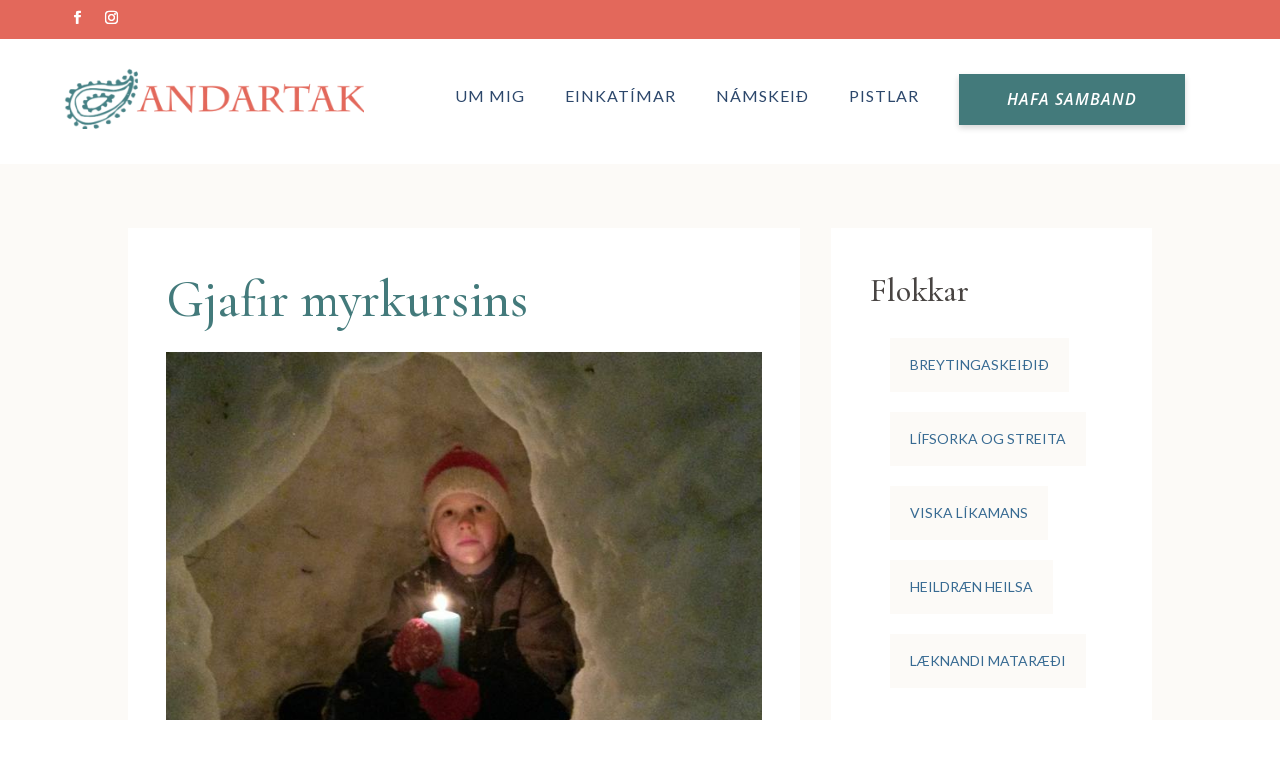

--- FILE ---
content_type: text/css
request_url: https://andartak.is/wp-content/themes/elevate-premium-child-theme/style.css?ver=4.27.5
body_size: -236
content:
/*--------------------------------------------------------------------------------- Theme Name:   Elevate Premium Child Theme Theme URI:    https://elevate.goodkarmaworks.com Description:  Elevate Divi Child Theme by Good Karma Works Author:       Good Karma Works Author URI:   https://goodkarmaworks.com Template:     Divi Version:      1.0.0 License:      GNU General Public License v2 or later License URI:  http://www.gnu.org/licenses/gpl-2.0.html------------------------------ ADDITIONAL CSS HERE ------------------------------*/

--- FILE ---
content_type: text/css
request_url: https://andartak.is/wp-content/et-cache/10848/et-core-unified-tb-7608-tb-10144-tb-16-deferred-10848.min.css?ver=1768555078
body_size: 1142
content:
.et_pb_section_0_tb_body.et_pb_section{background-color:#fcfaf7!important}.et_pb_row_0_tb_body,body #page-container .et-db #et-boc .et-l .et_pb_row_0_tb_body.et_pb_row,body.et_pb_pagebuilder_layout.single #page-container #et-boc .et-l .et_pb_row_0_tb_body.et_pb_row,body.et_pb_pagebuilder_layout.single.et_full_width_page #page-container #et-boc .et-l .et_pb_row_0_tb_body.et_pb_row{max-width:1400px}.et_pb_post_title_0_tb_body .et_pb_title_container h1.entry-title,.et_pb_post_title_0_tb_body .et_pb_title_container h2.entry-title,.et_pb_post_title_0_tb_body .et_pb_title_container h3.entry-title,.et_pb_post_title_0_tb_body .et_pb_title_container h4.entry-title,.et_pb_post_title_0_tb_body .et_pb_title_container h5.entry-title,.et_pb_post_title_0_tb_body .et_pb_title_container h6.entry-title{font-size:52px;line-height:1.1em}.et_pb_section .et_pb_post_title_0_tb_body.et_pb_post_title{padding-bottom:0px!important}.et_pb_post_title_1_tb_body .et_pb_title_featured_container img,.et_pb_menu_0_tb_body .et_pb_menu_inner_container>.et_pb_menu__logo-wrap .et_pb_menu__logo img,.et_pb_menu_0_tb_body .et_pb_menu__logo-slot .et_pb_menu__logo-wrap img{height:auto;max-height:none}.et_pb_posts_nav.et_pb_post_nav_0_tb_body span a,.et_pb_posts_nav.et_pb_post_nav_0_tb_body span a span{color:#e3685b!important}.et_pb_text_0_tb_body h3,.et_pb_text_1_tb_body h3,.et_pb_text_2_tb_body h3{font-size:32px;color:#484442!important}.et_pb_text_0_tb_body{padding-bottom:0px!important;margin-bottom:0px!important}.et_pb_menu_0_tb_body.et_pb_menu ul li a{text-transform:uppercase;color:#376A92!important}.et_pb_menu_0_tb_body.et_pb_menu{background-color:#ffffff}.et_pb_menu_0_tb_body.et_pb_menu .et-menu-nav li a{background:#fcfaf7;padding:20px}.et_pb_menu_0_tb_body.et_pb_menu ul li.current-menu-item a{color:#a5e2e6!important}.et_pb_menu_0_tb_body.et_pb_menu .nav li ul,.et_pb_menu_0_tb_body.et_pb_menu .et_mobile_menu,.et_pb_menu_0_tb_body.et_pb_menu .et_mobile_menu ul{background-color:#ffffff!important}.et_pb_menu_0_tb_body .et_pb_menu_inner_container>.et_pb_menu__logo-wrap,.et_pb_menu_0_tb_body .et_pb_menu__logo-slot{width:auto;max-width:100%}.et_pb_menu_0_tb_body .mobile_nav .mobile_menu_bar:before,.et_pb_menu_0_tb_body .et_pb_menu__icon.et_pb_menu__search-button,.et_pb_menu_0_tb_body .et_pb_menu__icon.et_pb_menu__close-search-button,.et_pb_menu_0_tb_body .et_pb_menu__icon.et_pb_menu__cart-button{color:#ffffff}.et_pb_blog_0_tb_body .et_pb_post .entry-title a,.et_pb_blog_0_tb_body .not-found-title{font-family:'Open Sans',Helvetica,Arial,Lucida,sans-serif!important;text-transform:uppercase!important;color:#376a92!important}.et_pb_blog_0_tb_body .et_pb_post .entry-title,.et_pb_blog_0_tb_body .not-found-title{font-size:16px!important}.et_pb_search_0_tb_body .et_pb_searchform,.et_pb_search_0_tb_body form input.et_pb_s{background-color:#FCFAF7}.et_pb_search_0_tb_body{overflow-x:hidden;overflow-y:hidden}.et_pb_search_0_tb_body input.et_pb_s{padding-top:0.715em!important;padding-right:0.715em!important;padding-bottom:0.715em!important;padding-left:0.715em!important;height:auto;min-height:0}.et_pb_search_0_tb_body form input.et_pb_s:focus{background-color:#f2f0ed}.et_pb_search_0_tb_body form input.et_pb_s::-webkit-input-placeholder{color:#484442!important}.et_pb_search_0_tb_body form input.et_pb_s::-moz-placeholder{color:#484442!important}.et_pb_search_0_tb_body form input.et_pb_s:-ms-input-placeholder{color:#484442!important}.et_pb_image_0_tb_body{text-align:left;margin-left:0}.et_pb_text_3_tb_body h3{font-size:26px;color:#437a7b!important;line-height:1.3em}.et_pb_column_0_tb_body{background-color:#FFFFFF;padding-top:6vh;padding-right:3vw;padding-bottom:6vh;padding-left:3vw}.et_pb_column_1_tb_body{background-color:#FFFFFF;padding-top:5vh;padding-right:3vw;padding-bottom:5vh;padding-left:3vw}@media only screen and (max-width:980px){.et_pb_row_0_tb_body,body #page-container .et-db #et-boc .et-l .et_pb_row_0_tb_body.et_pb_row,body.et_pb_pagebuilder_layout.single #page-container #et-boc .et-l .et_pb_row_0_tb_body.et_pb_row,body.et_pb_pagebuilder_layout.single.et_full_width_page #page-container #et-boc .et-l .et_pb_row_0_tb_body.et_pb_row{width:90%}.et_pb_post_title_0_tb_body .et_pb_title_container h1.entry-title,.et_pb_post_title_0_tb_body .et_pb_title_container h2.entry-title,.et_pb_post_title_0_tb_body .et_pb_title_container h3.entry-title,.et_pb_post_title_0_tb_body .et_pb_title_container h4.entry-title,.et_pb_post_title_0_tb_body .et_pb_title_container h5.entry-title,.et_pb_post_title_0_tb_body .et_pb_title_container h6.entry-title{font-size:48px}.et_pb_image_0_tb_body .et_pb_image_wrap img{width:auto}.et_pb_column_1_tb_body{padding-top:5vh;padding-right:3vw;padding-bottom:5vh;padding-left:3vw}}@media only screen and (max-width:767px){.et_pb_row_0_tb_body,body #page-container .et-db #et-boc .et-l .et_pb_row_0_tb_body.et_pb_row,body.et_pb_pagebuilder_layout.single #page-container #et-boc .et-l .et_pb_row_0_tb_body.et_pb_row,body.et_pb_pagebuilder_layout.single.et_full_width_page #page-container #et-boc .et-l .et_pb_row_0_tb_body.et_pb_row{width:95%}.et_pb_post_title_0_tb_body .et_pb_title_container h1.entry-title,.et_pb_post_title_0_tb_body .et_pb_title_container h2.entry-title,.et_pb_post_title_0_tb_body .et_pb_title_container h3.entry-title,.et_pb_post_title_0_tb_body .et_pb_title_container h4.entry-title,.et_pb_post_title_0_tb_body .et_pb_title_container h5.entry-title,.et_pb_post_title_0_tb_body .et_pb_title_container h6.entry-title{font-size:44px}.et_pb_image_0_tb_body .et_pb_image_wrap img{width:auto}.et_pb_column_1_tb_body{padding-top:5vh;padding-right:3vw;padding-bottom:5vh;padding-left:3vw}}.et_pb_section_1_tb_footer.et_pb_section{padding-top:0px;padding-bottom:0px;margin-top:0px;margin-bottom:0px;background-color:RGBA(255,255,255,0)!important}.et_pb_row_1_tb_footer.et_pb_row{padding-top:0px!important;padding-bottom:0px!important;padding-top:0px;padding-bottom:0px}.et_pb_row_1_tb_footer,body #page-container .et-db #et-boc .et-l .et_pb_row_1_tb_footer.et_pb_row,body.et_pb_pagebuilder_layout.single #page-container #et-boc .et-l .et_pb_row_1_tb_footer.et_pb_row,body.et_pb_pagebuilder_layout.single.et_full_width_page #page-container #et-boc .et-l .et_pb_row_1_tb_footer.et_pb_row{max-width:100%}.et_pb_divider_0_tb_footer,.et_pb_divider_1_tb_footer,.et_pb_divider_2_tb_footer,.et_pb_divider_3_tb_footer,.et_pb_divider_4_tb_footer,.et_pb_divider_5_tb_footer{padding-top:150px}.et_pb_divider_0_tb_footer:before,.et_pb_divider_1_tb_footer:before,.et_pb_divider_2_tb_footer:before,.et_pb_divider_3_tb_footer:before,.et_pb_divider_4_tb_footer:before,.et_pb_divider_5_tb_footer:before{width:auto;top:150px;right:0px;left:0px}.et_pb_row_2_tb_footer{border-top-color:#EDEDED}.et_pb_row_2_tb_footer.et_pb_row{padding-top:20px!important;padding-bottom:20px!important;margin-right:auto!important;margin-left:auto!important;padding-top:20px;padding-bottom:20px}.et_pb_menu_0_tb_footer.et_pb_menu ul li a{text-transform:uppercase;color:#484442!important}.et_pb_menu_0_tb_footer.et_pb_menu{background-color:#ffffff}.et_pb_menu_0_tb_footer.et_pb_menu ul li.current-menu-item a,.et_pb_menu_0_tb_footer.et_pb_menu .et_mobile_menu a,.et_pb_text_1_tb_footer.et_pb_text,.et_pb_text_1_tb_footer.et_pb_text a{color:#484442!important}.et_pb_menu_0_tb_footer.et_pb_menu .nav li ul,.et_pb_menu_0_tb_footer.et_pb_menu .et_mobile_menu,.et_pb_menu_0_tb_footer.et_pb_menu .et_mobile_menu ul{background-color:#ffffff!important}.et_pb_menu_0_tb_footer .et_pb_menu_inner_container>.et_pb_menu__logo-wrap,.et_pb_menu_0_tb_footer .et_pb_menu__logo-slot{width:auto;max-width:100%}.et_pb_menu_0_tb_footer .et_pb_menu_inner_container>.et_pb_menu__logo-wrap .et_pb_menu__logo img,.et_pb_menu_0_tb_footer .et_pb_menu__logo-slot .et_pb_menu__logo-wrap img{height:auto;max-height:none}.et_pb_menu_0_tb_footer .mobile_nav .mobile_menu_bar:before{color:#484442}.et_pb_menu_0_tb_footer .et_pb_menu__icon.et_pb_menu__search-button,.et_pb_menu_0_tb_footer .et_pb_menu__icon.et_pb_menu__close-search-button,.et_pb_menu_0_tb_footer .et_pb_menu__icon.et_pb_menu__cart-button{color:#ffffff}.et_pb_text_1_tb_footer{font-size:14px}.et_pb_text_1_tb_footer h6{font-family:'Montserrat',Helvetica,Arial,Lucida,sans-serif;font-size:13px;color:#ffffff!important;text-align:left}.et_pb_column_1_tb_footer{background-image:url(https://andartak.is/wp-content/uploads/2023/01/DSF8681-copy-scaled.jpg)}.et_pb_column_2_tb_footer{background-image:url(https://andartak.is/wp-content/uploads/2023/03/Eyrun-og-Teitur-2_MG_7487_PP-copy.jpeg)}.et_pb_column_3_tb_footer{background-image:url(https://andartak.is/wp-content/uploads/2023/03/Friederike-og-Asdis_7397_PP-copy.jpeg)}.et_pb_column_4_tb_footer{background-image:url(https://andartak.is/wp-content/uploads/2023/02/IMG_0262.jpg)}.et_pb_column_5_tb_footer{background-image:url(https://andartak.is/wp-content/uploads/2023/02/IMG_3104.jpg)}.et_pb_column_6_tb_footer{background-image:url(https://andartak.is/wp-content/uploads/2023/03/Friederike-hugleidsla-1_7416_PP-copy.jpeg)}@media only screen and (min-width:981px){.et_pb_row_2_tb_footer,body #page-container .et-db #et-boc .et-l .et_pb_row_2_tb_footer.et_pb_row,body.et_pb_pagebuilder_layout.single #page-container #et-boc .et-l .et_pb_row_2_tb_footer.et_pb_row,body.et_pb_pagebuilder_layout.single.et_full_width_page #page-container #et-boc .et-l .et_pb_row_2_tb_footer.et_pb_row{width:90%}}@media only screen and (max-width:980px){.et_pb_row_1_tb_footer,body #page-container .et-db #et-boc .et-l .et_pb_row_1_tb_footer.et_pb_row,body.et_pb_pagebuilder_layout.single #page-container #et-boc .et-l .et_pb_row_1_tb_footer.et_pb_row,body.et_pb_pagebuilder_layout.single.et_full_width_page #page-container #et-boc .et-l .et_pb_row_1_tb_footer.et_pb_row{width:90%}.et_pb_divider_0_tb_footer,.et_pb_divider_1_tb_footer,.et_pb_divider_3_tb_footer,.et_pb_divider_4_tb_footer,.et_pb_divider_5_tb_footer{padding-top:150px;padding-bottom:4px}.et_pb_divider_0_tb_footer:before,.et_pb_divider_1_tb_footer:before,.et_pb_divider_2_tb_footer:before,.et_pb_divider_3_tb_footer:before,.et_pb_divider_4_tb_footer:before,.et_pb_divider_5_tb_footer:before{width:auto;top:150px;right:0px;left:0px}.et_pb_divider_2_tb_footer{padding-top:150px;padding-bottom:3px}.et_pb_row_2_tb_footer{border-top-color:#EDEDED}.et_pb_row_2_tb_footer.et_pb_row{padding-top:16px!important;padding-top:16px!important}.et_pb_row_2_tb_footer,body #page-container .et-db #et-boc .et-l .et_pb_row_2_tb_footer.et_pb_row,body.et_pb_pagebuilder_layout.single #page-container #et-boc .et-l .et_pb_row_2_tb_footer.et_pb_row,body.et_pb_pagebuilder_layout.single.et_full_width_page #page-container #et-boc .et-l .et_pb_row_2_tb_footer.et_pb_row{width:85%;max-width:100%}}@media only screen and (min-width:768px) and (max-width:980px){.et_pb_menu_0_tb_footer{display:none!important}}@media only screen and (max-width:767px){.et_pb_row_1_tb_footer,body #page-container .et-db #et-boc .et-l .et_pb_row_1_tb_footer.et_pb_row,body.et_pb_pagebuilder_layout.single #page-container #et-boc .et-l .et_pb_row_1_tb_footer.et_pb_row,body.et_pb_pagebuilder_layout.single.et_full_width_page #page-container #et-boc .et-l .et_pb_row_1_tb_footer.et_pb_row{width:75%}.et_pb_divider_0_tb_footer,.et_pb_divider_1_tb_footer,.et_pb_divider_2_tb_footer,.et_pb_divider_3_tb_footer,.et_pb_divider_4_tb_footer,.et_pb_divider_5_tb_footer{padding-top:150px;padding-bottom:108px}.et_pb_divider_0_tb_footer:before,.et_pb_divider_1_tb_footer:before,.et_pb_divider_2_tb_footer:before,.et_pb_divider_3_tb_footer:before,.et_pb_divider_4_tb_footer:before,.et_pb_divider_5_tb_footer:before{width:auto;top:150px;right:0px;left:0px}.et_pb_row_2_tb_footer{border-top-color:#EDEDED}.et_pb_row_2_tb_footer.et_pb_row{padding-top:16px!important;padding-top:16px!important}.et_pb_row_2_tb_footer,body #page-container .et-db #et-boc .et-l .et_pb_row_2_tb_footer.et_pb_row,body.et_pb_pagebuilder_layout.single #page-container #et-boc .et-l .et_pb_row_2_tb_footer.et_pb_row,body.et_pb_pagebuilder_layout.single.et_full_width_page #page-container #et-boc .et-l .et_pb_row_2_tb_footer.et_pb_row{width:90%}.et_pb_menu_0_tb_footer{display:none!important}.et_pb_text_1_tb_footer h6{font-size:14px}}